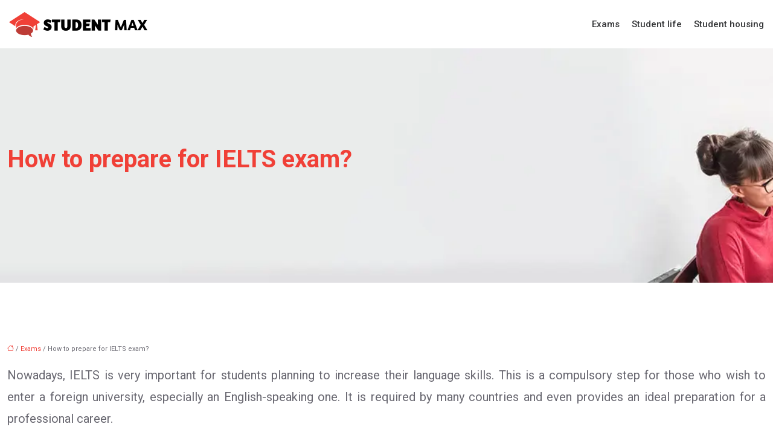

--- FILE ---
content_type: text/html; charset=UTF-8
request_url: https://www.studentmax.co.uk/how-to-prepare-for-ielts-exam/
body_size: 10680
content:
<!DOCTYPE html>
<html lang="en-US">
<head>
<meta charset="UTF-8" />
<meta name="viewport" content="width=device-width">
<link rel="shortcut icon" href="/wp-content/uploads/2020/06/STUDENT-MAX-fav-icon-1.png" />
<script type="application/ld+json">
{
    "@context": "https://schema.org",
    "@graph": [
        {
            "@type": "WebSite",
            "@id": "https://www.studentmax.co.uk#website",
            "url": "https://www.studentmax.co.uk",
            "inLanguage": "en-US",
            "publisher": {
                "@id": "https://www.studentmax.co.uk#organization"
            }
        },
        {
            "@type": "Organization",
            "@id": "https://www.studentmax.co.uk#organization",
            "url": "https://www.studentmax.co.uk",
            "logo": {
                "@type": "ImageObject",
                "@id": "https://www.studentmax.co.uk#logo",
                "url": "https://www.studentmax.co.uk/wp-content/uploads/2020/06/STUDENT-MAX-logo-1.png"
            }
        },
        {
            "@type": "Person",
            "@id": "https://www.studentmax.co.uk/author/studentmax#person",
            "name": "admin",
            "jobTitle": "Rédaction Web",
            "url": "https://www.studentmax.co.uk/author/studentmax",
            "worksFor": {
                "@id": "https://www.studentmax.co.uk#organization"
            },
            "image": {
                "@type": "ImageObject",
                "url": ""
            }
        },
        {
            "@type": "WebPage",
            "@id": "https://www.studentmax.co.uk/how-to-prepare-for-ielts-exam/#webpage",
            "url": "https://www.studentmax.co.uk/how-to-prepare-for-ielts-exam/",
            "isPartOf": {
                "@id": "https://www.studentmax.co.uk#website"
            },
            "breadcrumb": {
                "@id": "https://www.studentmax.co.uk/how-to-prepare-for-ielts-exam/#breadcrumb"
            },
            "inLanguage": "en_US"
        },
        {
            "@type": "Article",
            "@id": "https://www.studentmax.co.uk/how-to-prepare-for-ielts-exam/#article",
            "headline": "How to prepare for IELTS exam?",
            "mainEntityOfPage": {
                "@id": "https://www.studentmax.co.uk/how-to-prepare-for-ielts-exam/#webpage"
            },
            "wordCount": 773,
            "isAccessibleForFree": true,
            "articleSection": [
                "Exams"
            ],
            "datePublished": "2020-07-19T08:07:14+00:00",
            "author": {
                "@id": "https://www.studentmax.co.uk/author/studentmax#person"
            },
            "publisher": {
                "@id": "https://www.studentmax.co.uk#organization"
            },
            "inLanguage": "en-US"
        },
        {
            "@type": "BreadcrumbList",
            "@id": "https://www.studentmax.co.uk/how-to-prepare-for-ielts-exam/#breadcrumb",
            "itemListElement": [
                {
                    "@type": "ListItem",
                    "position": 1,
                    "name": "Accueil",
                    "item": "https://www.studentmax.co.uk/"
                },
                {
                    "@type": "ListItem",
                    "position": 2,
                    "name": "Exams",
                    "item": "https://www.studentmax.co.uk/exams/"
                },
                {
                    "@type": "ListItem",
                    "position": 3,
                    "name": "How to prepare for IELTS exam?",
                    "item": "https://www.studentmax.co.uk/how-to-prepare-for-ielts-exam/"
                }
            ]
        }
    ]
}</script>
<meta name='robots' content='max-image-preview:large' />
<title>Techniques to help you prepare for the IELTS test</title><meta name="description" content="IELTS is one of the most widely used tests worldwide. It's a system for recognizing the level of English, whether it's British or American. "><link rel="alternate" title="oEmbed (JSON)" type="application/json+oembed" href="https://www.studentmax.co.uk/wp-json/oembed/1.0/embed?url=https%3A%2F%2Fwww.studentmax.co.uk%2Fhow-to-prepare-for-ielts-exam%2F" />
<link rel="alternate" title="oEmbed (XML)" type="text/xml+oembed" href="https://www.studentmax.co.uk/wp-json/oembed/1.0/embed?url=https%3A%2F%2Fwww.studentmax.co.uk%2Fhow-to-prepare-for-ielts-exam%2F&#038;format=xml" />
<style id='wp-img-auto-sizes-contain-inline-css' type='text/css'>
img:is([sizes=auto i],[sizes^="auto," i]){contain-intrinsic-size:3000px 1500px}
/*# sourceURL=wp-img-auto-sizes-contain-inline-css */
</style>
<style id='wp-block-library-inline-css' type='text/css'>
:root{--wp-block-synced-color:#7a00df;--wp-block-synced-color--rgb:122,0,223;--wp-bound-block-color:var(--wp-block-synced-color);--wp-editor-canvas-background:#ddd;--wp-admin-theme-color:#007cba;--wp-admin-theme-color--rgb:0,124,186;--wp-admin-theme-color-darker-10:#006ba1;--wp-admin-theme-color-darker-10--rgb:0,107,160.5;--wp-admin-theme-color-darker-20:#005a87;--wp-admin-theme-color-darker-20--rgb:0,90,135;--wp-admin-border-width-focus:2px}@media (min-resolution:192dpi){:root{--wp-admin-border-width-focus:1.5px}}.wp-element-button{cursor:pointer}:root .has-very-light-gray-background-color{background-color:#eee}:root .has-very-dark-gray-background-color{background-color:#313131}:root .has-very-light-gray-color{color:#eee}:root .has-very-dark-gray-color{color:#313131}:root .has-vivid-green-cyan-to-vivid-cyan-blue-gradient-background{background:linear-gradient(135deg,#00d084,#0693e3)}:root .has-purple-crush-gradient-background{background:linear-gradient(135deg,#34e2e4,#4721fb 50%,#ab1dfe)}:root .has-hazy-dawn-gradient-background{background:linear-gradient(135deg,#faaca8,#dad0ec)}:root .has-subdued-olive-gradient-background{background:linear-gradient(135deg,#fafae1,#67a671)}:root .has-atomic-cream-gradient-background{background:linear-gradient(135deg,#fdd79a,#004a59)}:root .has-nightshade-gradient-background{background:linear-gradient(135deg,#330968,#31cdcf)}:root .has-midnight-gradient-background{background:linear-gradient(135deg,#020381,#2874fc)}:root{--wp--preset--font-size--normal:16px;--wp--preset--font-size--huge:42px}.has-regular-font-size{font-size:1em}.has-larger-font-size{font-size:2.625em}.has-normal-font-size{font-size:var(--wp--preset--font-size--normal)}.has-huge-font-size{font-size:var(--wp--preset--font-size--huge)}.has-text-align-center{text-align:center}.has-text-align-left{text-align:left}.has-text-align-right{text-align:right}.has-fit-text{white-space:nowrap!important}#end-resizable-editor-section{display:none}.aligncenter{clear:both}.items-justified-left{justify-content:flex-start}.items-justified-center{justify-content:center}.items-justified-right{justify-content:flex-end}.items-justified-space-between{justify-content:space-between}.screen-reader-text{border:0;clip-path:inset(50%);height:1px;margin:-1px;overflow:hidden;padding:0;position:absolute;width:1px;word-wrap:normal!important}.screen-reader-text:focus{background-color:#ddd;clip-path:none;color:#444;display:block;font-size:1em;height:auto;left:5px;line-height:normal;padding:15px 23px 14px;text-decoration:none;top:5px;width:auto;z-index:100000}html :where(.has-border-color){border-style:solid}html :where([style*=border-top-color]){border-top-style:solid}html :where([style*=border-right-color]){border-right-style:solid}html :where([style*=border-bottom-color]){border-bottom-style:solid}html :where([style*=border-left-color]){border-left-style:solid}html :where([style*=border-width]){border-style:solid}html :where([style*=border-top-width]){border-top-style:solid}html :where([style*=border-right-width]){border-right-style:solid}html :where([style*=border-bottom-width]){border-bottom-style:solid}html :where([style*=border-left-width]){border-left-style:solid}html :where(img[class*=wp-image-]){height:auto;max-width:100%}:where(figure){margin:0 0 1em}html :where(.is-position-sticky){--wp-admin--admin-bar--position-offset:var(--wp-admin--admin-bar--height,0px)}@media screen and (max-width:600px){html :where(.is-position-sticky){--wp-admin--admin-bar--position-offset:0px}}

/*# sourceURL=wp-block-library-inline-css */
</style><style id='global-styles-inline-css' type='text/css'>
:root{--wp--preset--aspect-ratio--square: 1;--wp--preset--aspect-ratio--4-3: 4/3;--wp--preset--aspect-ratio--3-4: 3/4;--wp--preset--aspect-ratio--3-2: 3/2;--wp--preset--aspect-ratio--2-3: 2/3;--wp--preset--aspect-ratio--16-9: 16/9;--wp--preset--aspect-ratio--9-16: 9/16;--wp--preset--color--black: #000000;--wp--preset--color--cyan-bluish-gray: #abb8c3;--wp--preset--color--white: #ffffff;--wp--preset--color--pale-pink: #f78da7;--wp--preset--color--vivid-red: #cf2e2e;--wp--preset--color--luminous-vivid-orange: #ff6900;--wp--preset--color--luminous-vivid-amber: #fcb900;--wp--preset--color--light-green-cyan: #7bdcb5;--wp--preset--color--vivid-green-cyan: #00d084;--wp--preset--color--pale-cyan-blue: #8ed1fc;--wp--preset--color--vivid-cyan-blue: #0693e3;--wp--preset--color--vivid-purple: #9b51e0;--wp--preset--color--base: #f9f9f9;--wp--preset--color--base-2: #ffffff;--wp--preset--color--contrast: #111111;--wp--preset--color--contrast-2: #636363;--wp--preset--color--contrast-3: #A4A4A4;--wp--preset--color--accent: #cfcabe;--wp--preset--color--accent-2: #c2a990;--wp--preset--color--accent-3: #d8613c;--wp--preset--color--accent-4: #b1c5a4;--wp--preset--color--accent-5: #b5bdbc;--wp--preset--gradient--vivid-cyan-blue-to-vivid-purple: linear-gradient(135deg,rgb(6,147,227) 0%,rgb(155,81,224) 100%);--wp--preset--gradient--light-green-cyan-to-vivid-green-cyan: linear-gradient(135deg,rgb(122,220,180) 0%,rgb(0,208,130) 100%);--wp--preset--gradient--luminous-vivid-amber-to-luminous-vivid-orange: linear-gradient(135deg,rgb(252,185,0) 0%,rgb(255,105,0) 100%);--wp--preset--gradient--luminous-vivid-orange-to-vivid-red: linear-gradient(135deg,rgb(255,105,0) 0%,rgb(207,46,46) 100%);--wp--preset--gradient--very-light-gray-to-cyan-bluish-gray: linear-gradient(135deg,rgb(238,238,238) 0%,rgb(169,184,195) 100%);--wp--preset--gradient--cool-to-warm-spectrum: linear-gradient(135deg,rgb(74,234,220) 0%,rgb(151,120,209) 20%,rgb(207,42,186) 40%,rgb(238,44,130) 60%,rgb(251,105,98) 80%,rgb(254,248,76) 100%);--wp--preset--gradient--blush-light-purple: linear-gradient(135deg,rgb(255,206,236) 0%,rgb(152,150,240) 100%);--wp--preset--gradient--blush-bordeaux: linear-gradient(135deg,rgb(254,205,165) 0%,rgb(254,45,45) 50%,rgb(107,0,62) 100%);--wp--preset--gradient--luminous-dusk: linear-gradient(135deg,rgb(255,203,112) 0%,rgb(199,81,192) 50%,rgb(65,88,208) 100%);--wp--preset--gradient--pale-ocean: linear-gradient(135deg,rgb(255,245,203) 0%,rgb(182,227,212) 50%,rgb(51,167,181) 100%);--wp--preset--gradient--electric-grass: linear-gradient(135deg,rgb(202,248,128) 0%,rgb(113,206,126) 100%);--wp--preset--gradient--midnight: linear-gradient(135deg,rgb(2,3,129) 0%,rgb(40,116,252) 100%);--wp--preset--gradient--gradient-1: linear-gradient(to bottom, #cfcabe 0%, #F9F9F9 100%);--wp--preset--gradient--gradient-2: linear-gradient(to bottom, #C2A990 0%, #F9F9F9 100%);--wp--preset--gradient--gradient-3: linear-gradient(to bottom, #D8613C 0%, #F9F9F9 100%);--wp--preset--gradient--gradient-4: linear-gradient(to bottom, #B1C5A4 0%, #F9F9F9 100%);--wp--preset--gradient--gradient-5: linear-gradient(to bottom, #B5BDBC 0%, #F9F9F9 100%);--wp--preset--gradient--gradient-6: linear-gradient(to bottom, #A4A4A4 0%, #F9F9F9 100%);--wp--preset--gradient--gradient-7: linear-gradient(to bottom, #cfcabe 50%, #F9F9F9 50%);--wp--preset--gradient--gradient-8: linear-gradient(to bottom, #C2A990 50%, #F9F9F9 50%);--wp--preset--gradient--gradient-9: linear-gradient(to bottom, #D8613C 50%, #F9F9F9 50%);--wp--preset--gradient--gradient-10: linear-gradient(to bottom, #B1C5A4 50%, #F9F9F9 50%);--wp--preset--gradient--gradient-11: linear-gradient(to bottom, #B5BDBC 50%, #F9F9F9 50%);--wp--preset--gradient--gradient-12: linear-gradient(to bottom, #A4A4A4 50%, #F9F9F9 50%);--wp--preset--font-size--small: 13px;--wp--preset--font-size--medium: 20px;--wp--preset--font-size--large: 36px;--wp--preset--font-size--x-large: 42px;--wp--preset--spacing--20: min(1.5rem, 2vw);--wp--preset--spacing--30: min(2.5rem, 3vw);--wp--preset--spacing--40: min(4rem, 5vw);--wp--preset--spacing--50: min(6.5rem, 8vw);--wp--preset--spacing--60: min(10.5rem, 13vw);--wp--preset--spacing--70: 3.38rem;--wp--preset--spacing--80: 5.06rem;--wp--preset--spacing--10: 1rem;--wp--preset--shadow--natural: 6px 6px 9px rgba(0, 0, 0, 0.2);--wp--preset--shadow--deep: 12px 12px 50px rgba(0, 0, 0, 0.4);--wp--preset--shadow--sharp: 6px 6px 0px rgba(0, 0, 0, 0.2);--wp--preset--shadow--outlined: 6px 6px 0px -3px rgb(255, 255, 255), 6px 6px rgb(0, 0, 0);--wp--preset--shadow--crisp: 6px 6px 0px rgb(0, 0, 0);}:root { --wp--style--global--content-size: 1320px;--wp--style--global--wide-size: 1920px; }:where(body) { margin: 0; }.wp-site-blocks { padding-top: var(--wp--style--root--padding-top); padding-bottom: var(--wp--style--root--padding-bottom); }.has-global-padding { padding-right: var(--wp--style--root--padding-right); padding-left: var(--wp--style--root--padding-left); }.has-global-padding > .alignfull { margin-right: calc(var(--wp--style--root--padding-right) * -1); margin-left: calc(var(--wp--style--root--padding-left) * -1); }.has-global-padding :where(:not(.alignfull.is-layout-flow) > .has-global-padding:not(.wp-block-block, .alignfull)) { padding-right: 0; padding-left: 0; }.has-global-padding :where(:not(.alignfull.is-layout-flow) > .has-global-padding:not(.wp-block-block, .alignfull)) > .alignfull { margin-left: 0; margin-right: 0; }.wp-site-blocks > .alignleft { float: left; margin-right: 2em; }.wp-site-blocks > .alignright { float: right; margin-left: 2em; }.wp-site-blocks > .aligncenter { justify-content: center; margin-left: auto; margin-right: auto; }:where(.wp-site-blocks) > * { margin-block-start: 1.2rem; margin-block-end: 0; }:where(.wp-site-blocks) > :first-child { margin-block-start: 0; }:where(.wp-site-blocks) > :last-child { margin-block-end: 0; }:root { --wp--style--block-gap: 1.2rem; }:root :where(.is-layout-flow) > :first-child{margin-block-start: 0;}:root :where(.is-layout-flow) > :last-child{margin-block-end: 0;}:root :where(.is-layout-flow) > *{margin-block-start: 1.2rem;margin-block-end: 0;}:root :where(.is-layout-constrained) > :first-child{margin-block-start: 0;}:root :where(.is-layout-constrained) > :last-child{margin-block-end: 0;}:root :where(.is-layout-constrained) > *{margin-block-start: 1.2rem;margin-block-end: 0;}:root :where(.is-layout-flex){gap: 1.2rem;}:root :where(.is-layout-grid){gap: 1.2rem;}.is-layout-flow > .alignleft{float: left;margin-inline-start: 0;margin-inline-end: 2em;}.is-layout-flow > .alignright{float: right;margin-inline-start: 2em;margin-inline-end: 0;}.is-layout-flow > .aligncenter{margin-left: auto !important;margin-right: auto !important;}.is-layout-constrained > .alignleft{float: left;margin-inline-start: 0;margin-inline-end: 2em;}.is-layout-constrained > .alignright{float: right;margin-inline-start: 2em;margin-inline-end: 0;}.is-layout-constrained > .aligncenter{margin-left: auto !important;margin-right: auto !important;}.is-layout-constrained > :where(:not(.alignleft):not(.alignright):not(.alignfull)){max-width: var(--wp--style--global--content-size);margin-left: auto !important;margin-right: auto !important;}.is-layout-constrained > .alignwide{max-width: var(--wp--style--global--wide-size);}body .is-layout-flex{display: flex;}.is-layout-flex{flex-wrap: wrap;align-items: center;}.is-layout-flex > :is(*, div){margin: 0;}body .is-layout-grid{display: grid;}.is-layout-grid > :is(*, div){margin: 0;}body{--wp--style--root--padding-top: 0px;--wp--style--root--padding-right: var(--wp--preset--spacing--50);--wp--style--root--padding-bottom: 0px;--wp--style--root--padding-left: var(--wp--preset--spacing--50);}a:where(:not(.wp-element-button)){text-decoration: underline;}:root :where(a:where(:not(.wp-element-button)):hover){text-decoration: none;}:root :where(.wp-element-button, .wp-block-button__link){background-color: var(--wp--preset--color--contrast);border-radius: .33rem;border-color: var(--wp--preset--color--contrast);border-width: 0;color: var(--wp--preset--color--base);font-family: inherit;font-size: var(--wp--preset--font-size--small);font-style: normal;font-weight: 500;letter-spacing: inherit;line-height: inherit;padding-top: 0.6rem;padding-right: 1rem;padding-bottom: 0.6rem;padding-left: 1rem;text-decoration: none;text-transform: inherit;}:root :where(.wp-element-button:hover, .wp-block-button__link:hover){background-color: var(--wp--preset--color--contrast-2);border-color: var(--wp--preset--color--contrast-2);color: var(--wp--preset--color--base);}:root :where(.wp-element-button:focus, .wp-block-button__link:focus){background-color: var(--wp--preset--color--contrast-2);border-color: var(--wp--preset--color--contrast-2);color: var(--wp--preset--color--base);outline-color: var(--wp--preset--color--contrast);outline-offset: 2px;outline-style: dotted;outline-width: 1px;}:root :where(.wp-element-button:active, .wp-block-button__link:active){background-color: var(--wp--preset--color--contrast);color: var(--wp--preset--color--base);}:root :where(.wp-element-caption, .wp-block-audio figcaption, .wp-block-embed figcaption, .wp-block-gallery figcaption, .wp-block-image figcaption, .wp-block-table figcaption, .wp-block-video figcaption){color: var(--wp--preset--color--contrast-2);font-family: var(--wp--preset--font-family--body);font-size: 0.8rem;}.has-black-color{color: var(--wp--preset--color--black) !important;}.has-cyan-bluish-gray-color{color: var(--wp--preset--color--cyan-bluish-gray) !important;}.has-white-color{color: var(--wp--preset--color--white) !important;}.has-pale-pink-color{color: var(--wp--preset--color--pale-pink) !important;}.has-vivid-red-color{color: var(--wp--preset--color--vivid-red) !important;}.has-luminous-vivid-orange-color{color: var(--wp--preset--color--luminous-vivid-orange) !important;}.has-luminous-vivid-amber-color{color: var(--wp--preset--color--luminous-vivid-amber) !important;}.has-light-green-cyan-color{color: var(--wp--preset--color--light-green-cyan) !important;}.has-vivid-green-cyan-color{color: var(--wp--preset--color--vivid-green-cyan) !important;}.has-pale-cyan-blue-color{color: var(--wp--preset--color--pale-cyan-blue) !important;}.has-vivid-cyan-blue-color{color: var(--wp--preset--color--vivid-cyan-blue) !important;}.has-vivid-purple-color{color: var(--wp--preset--color--vivid-purple) !important;}.has-base-color{color: var(--wp--preset--color--base) !important;}.has-base-2-color{color: var(--wp--preset--color--base-2) !important;}.has-contrast-color{color: var(--wp--preset--color--contrast) !important;}.has-contrast-2-color{color: var(--wp--preset--color--contrast-2) !important;}.has-contrast-3-color{color: var(--wp--preset--color--contrast-3) !important;}.has-accent-color{color: var(--wp--preset--color--accent) !important;}.has-accent-2-color{color: var(--wp--preset--color--accent-2) !important;}.has-accent-3-color{color: var(--wp--preset--color--accent-3) !important;}.has-accent-4-color{color: var(--wp--preset--color--accent-4) !important;}.has-accent-5-color{color: var(--wp--preset--color--accent-5) !important;}.has-black-background-color{background-color: var(--wp--preset--color--black) !important;}.has-cyan-bluish-gray-background-color{background-color: var(--wp--preset--color--cyan-bluish-gray) !important;}.has-white-background-color{background-color: var(--wp--preset--color--white) !important;}.has-pale-pink-background-color{background-color: var(--wp--preset--color--pale-pink) !important;}.has-vivid-red-background-color{background-color: var(--wp--preset--color--vivid-red) !important;}.has-luminous-vivid-orange-background-color{background-color: var(--wp--preset--color--luminous-vivid-orange) !important;}.has-luminous-vivid-amber-background-color{background-color: var(--wp--preset--color--luminous-vivid-amber) !important;}.has-light-green-cyan-background-color{background-color: var(--wp--preset--color--light-green-cyan) !important;}.has-vivid-green-cyan-background-color{background-color: var(--wp--preset--color--vivid-green-cyan) !important;}.has-pale-cyan-blue-background-color{background-color: var(--wp--preset--color--pale-cyan-blue) !important;}.has-vivid-cyan-blue-background-color{background-color: var(--wp--preset--color--vivid-cyan-blue) !important;}.has-vivid-purple-background-color{background-color: var(--wp--preset--color--vivid-purple) !important;}.has-base-background-color{background-color: var(--wp--preset--color--base) !important;}.has-base-2-background-color{background-color: var(--wp--preset--color--base-2) !important;}.has-contrast-background-color{background-color: var(--wp--preset--color--contrast) !important;}.has-contrast-2-background-color{background-color: var(--wp--preset--color--contrast-2) !important;}.has-contrast-3-background-color{background-color: var(--wp--preset--color--contrast-3) !important;}.has-accent-background-color{background-color: var(--wp--preset--color--accent) !important;}.has-accent-2-background-color{background-color: var(--wp--preset--color--accent-2) !important;}.has-accent-3-background-color{background-color: var(--wp--preset--color--accent-3) !important;}.has-accent-4-background-color{background-color: var(--wp--preset--color--accent-4) !important;}.has-accent-5-background-color{background-color: var(--wp--preset--color--accent-5) !important;}.has-black-border-color{border-color: var(--wp--preset--color--black) !important;}.has-cyan-bluish-gray-border-color{border-color: var(--wp--preset--color--cyan-bluish-gray) !important;}.has-white-border-color{border-color: var(--wp--preset--color--white) !important;}.has-pale-pink-border-color{border-color: var(--wp--preset--color--pale-pink) !important;}.has-vivid-red-border-color{border-color: var(--wp--preset--color--vivid-red) !important;}.has-luminous-vivid-orange-border-color{border-color: var(--wp--preset--color--luminous-vivid-orange) !important;}.has-luminous-vivid-amber-border-color{border-color: var(--wp--preset--color--luminous-vivid-amber) !important;}.has-light-green-cyan-border-color{border-color: var(--wp--preset--color--light-green-cyan) !important;}.has-vivid-green-cyan-border-color{border-color: var(--wp--preset--color--vivid-green-cyan) !important;}.has-pale-cyan-blue-border-color{border-color: var(--wp--preset--color--pale-cyan-blue) !important;}.has-vivid-cyan-blue-border-color{border-color: var(--wp--preset--color--vivid-cyan-blue) !important;}.has-vivid-purple-border-color{border-color: var(--wp--preset--color--vivid-purple) !important;}.has-base-border-color{border-color: var(--wp--preset--color--base) !important;}.has-base-2-border-color{border-color: var(--wp--preset--color--base-2) !important;}.has-contrast-border-color{border-color: var(--wp--preset--color--contrast) !important;}.has-contrast-2-border-color{border-color: var(--wp--preset--color--contrast-2) !important;}.has-contrast-3-border-color{border-color: var(--wp--preset--color--contrast-3) !important;}.has-accent-border-color{border-color: var(--wp--preset--color--accent) !important;}.has-accent-2-border-color{border-color: var(--wp--preset--color--accent-2) !important;}.has-accent-3-border-color{border-color: var(--wp--preset--color--accent-3) !important;}.has-accent-4-border-color{border-color: var(--wp--preset--color--accent-4) !important;}.has-accent-5-border-color{border-color: var(--wp--preset--color--accent-5) !important;}.has-vivid-cyan-blue-to-vivid-purple-gradient-background{background: var(--wp--preset--gradient--vivid-cyan-blue-to-vivid-purple) !important;}.has-light-green-cyan-to-vivid-green-cyan-gradient-background{background: var(--wp--preset--gradient--light-green-cyan-to-vivid-green-cyan) !important;}.has-luminous-vivid-amber-to-luminous-vivid-orange-gradient-background{background: var(--wp--preset--gradient--luminous-vivid-amber-to-luminous-vivid-orange) !important;}.has-luminous-vivid-orange-to-vivid-red-gradient-background{background: var(--wp--preset--gradient--luminous-vivid-orange-to-vivid-red) !important;}.has-very-light-gray-to-cyan-bluish-gray-gradient-background{background: var(--wp--preset--gradient--very-light-gray-to-cyan-bluish-gray) !important;}.has-cool-to-warm-spectrum-gradient-background{background: var(--wp--preset--gradient--cool-to-warm-spectrum) !important;}.has-blush-light-purple-gradient-background{background: var(--wp--preset--gradient--blush-light-purple) !important;}.has-blush-bordeaux-gradient-background{background: var(--wp--preset--gradient--blush-bordeaux) !important;}.has-luminous-dusk-gradient-background{background: var(--wp--preset--gradient--luminous-dusk) !important;}.has-pale-ocean-gradient-background{background: var(--wp--preset--gradient--pale-ocean) !important;}.has-electric-grass-gradient-background{background: var(--wp--preset--gradient--electric-grass) !important;}.has-midnight-gradient-background{background: var(--wp--preset--gradient--midnight) !important;}.has-gradient-1-gradient-background{background: var(--wp--preset--gradient--gradient-1) !important;}.has-gradient-2-gradient-background{background: var(--wp--preset--gradient--gradient-2) !important;}.has-gradient-3-gradient-background{background: var(--wp--preset--gradient--gradient-3) !important;}.has-gradient-4-gradient-background{background: var(--wp--preset--gradient--gradient-4) !important;}.has-gradient-5-gradient-background{background: var(--wp--preset--gradient--gradient-5) !important;}.has-gradient-6-gradient-background{background: var(--wp--preset--gradient--gradient-6) !important;}.has-gradient-7-gradient-background{background: var(--wp--preset--gradient--gradient-7) !important;}.has-gradient-8-gradient-background{background: var(--wp--preset--gradient--gradient-8) !important;}.has-gradient-9-gradient-background{background: var(--wp--preset--gradient--gradient-9) !important;}.has-gradient-10-gradient-background{background: var(--wp--preset--gradient--gradient-10) !important;}.has-gradient-11-gradient-background{background: var(--wp--preset--gradient--gradient-11) !important;}.has-gradient-12-gradient-background{background: var(--wp--preset--gradient--gradient-12) !important;}.has-small-font-size{font-size: var(--wp--preset--font-size--small) !important;}.has-medium-font-size{font-size: var(--wp--preset--font-size--medium) !important;}.has-large-font-size{font-size: var(--wp--preset--font-size--large) !important;}.has-x-large-font-size{font-size: var(--wp--preset--font-size--x-large) !important;}
/*# sourceURL=global-styles-inline-css */
</style>

<link rel='stylesheet' id='default-css' href='https://www.studentmax.co.uk/wp-content/themes/factory-templates-4/style.css?ver=e912745edb65fa518518f9a2efc1e14b' type='text/css' media='all' />
<link rel='stylesheet' id='bootstrap5-css' href='https://www.studentmax.co.uk/wp-content/themes/factory-templates-4/css/bootstrap.min.css?ver=e912745edb65fa518518f9a2efc1e14b' type='text/css' media='all' />
<link rel='stylesheet' id='bootstrap-icon-css' href='https://www.studentmax.co.uk/wp-content/themes/factory-templates-4/css/bootstrap-icons.css?ver=e912745edb65fa518518f9a2efc1e14b' type='text/css' media='all' />
<link rel='stylesheet' id='global-css' href='https://www.studentmax.co.uk/wp-content/themes/factory-templates-4/css/global.css?ver=e912745edb65fa518518f9a2efc1e14b' type='text/css' media='all' />
<link rel='stylesheet' id='light-theme-css' href='https://www.studentmax.co.uk/wp-content/themes/factory-templates-4/css/light.css?ver=e912745edb65fa518518f9a2efc1e14b' type='text/css' media='all' />
<script type="text/javascript" src="https://code.jquery.com/jquery-3.2.1.min.js?ver=e912745edb65fa518518f9a2efc1e14b" id="jquery3.2.1-js"></script>
<script type="text/javascript" src="https://www.studentmax.co.uk/wp-content/themes/factory-templates-4/js/fn.js?ver=e912745edb65fa518518f9a2efc1e14b" id="default_script-js"></script>
<link rel="https://api.w.org/" href="https://www.studentmax.co.uk/wp-json/" /><link rel="alternate" title="JSON" type="application/json" href="https://www.studentmax.co.uk/wp-json/wp/v2/posts/201" /><link rel="EditURI" type="application/rsd+xml" title="RSD" href="https://www.studentmax.co.uk/xmlrpc.php?rsd" />
<link rel="canonical" href="https://www.studentmax.co.uk/how-to-prepare-for-ielts-exam/" />
<link rel='shortlink' href='https://www.studentmax.co.uk/?p=201' />
 
<link href="https://fonts.googleapis.com/css2?family=Roboto:ital,wght@0,100;0,300;0,400;0,500;0,700;0,900;1,100;1,300;1,400;1,500;1,700;1,900&display=swap" rel="stylesheet">
<meta name="google-site-verification" content="KoJOsibhK1bll0_7TS-gb-cGmVY78XfDmWCEbiXbXps" />
<meta name="google-site-verification" content="TrIOLahn7GVajlVpxhHO3ESTsh4Qozv21rUH_HYw8AA" />
<meta name="google-site-verification" content="vC191Rkca1Mg1NUqODgoBeh3xAMABn2AkcS86tDloCI" />
 
<style type="text/css">
.default_color_background,.menu-bars{background-color :  #413e65 }.default_color_text,a,h1 span,h2 span,h3 span,h4 span,h5 span,h6 span{color : #413e65 }.navigation li a,.navigation li.disabled,.navigation li.active a,.owl-dots .owl-dot.active span,.owl-dots .owl-dot:hover span{background-color:  #413e65;}
.block-spc{border-color: #413e65}
.page-content a{color : #F04037 }.page-content a:hover{color : #6a5dff }.home .body-content a{color : #F04037 }.home .body-content a:hover{color : #6a5dff }.main-navigation {padding:10px 0;}.main-navigation.scrolled{background-color:#ffffff;}.main-navigation .logo-main{height: 41px;}.main-navigation  .logo-sticky{height: 36px;}.main-navigation .sub-menu{background-color: #ffffff;}nav li a{font-size:15px;}nav li a{line-height:24px;}nav li a{color: #353638!important;}nav li:hover > a,.current-menu-item > a{color:#F04037!important;}.archive h1{color:#F04037!important;}.category .subheader,.single .subheader{padding:160px 0 }.archive h1{text-align:left!important;} .archive h1{font-size:40px}  .archive h2,.cat-description h2{font-size:25px} .archive h2 a,.cat-description h2{color: #413e65!important;}.archive .readmore{background-color:#F04037;}.archive .readmore{color:#ffffff;}.archive .readmore:hover{background-color: #413e65;}.archive .readmore:hover{color:#ffffff;}.archive .readmore{padding:10px 20px;}.single h1{color:#F04037!important;}.single .the-post h2{color: #413e65!important;}.single .the-post h3{color: #413e65!important;}.single .the-post h4{color: #413e65!important;}.single .the-post h5{color: #413e65!important;} .single .post-content a{color:#F04037} .single .post-content a:hover{color:#6a5dff}.single h1{text-align:left!important;}.single h1{font-size: 40px}.single h2{font-size: 25px}.single h3{font-size: 21px}.single h4{font-size: 18px}footer{background-position:top }  footer a{color: #413E65}#back_to_top{background-color:#f7f7fb00;}#back_to_top i, #back_to_top svg{color:#a7a2e1;} footer{padding:90px 0 60px} </style>
<style>:root {
    --color-primary:  #413e65;
    --color-primary-light: #005450;
    --color-primary-dark: #002d2b;
    --color-primary-hover: #003a37;
    --color-primary-muted: #006863;
            --color-background: #fff;
    --color-text: #ffffff;
} </style>
<style id="custom-st" type="text/css">
body{font-family:"Roboto",sans-serif;color:#696871;font-weight:400;font-size:20px;line-height:1.8;}h1,h2,h3,h4{font-weight:700;margin-bottom:20px;}p{text-align:justify;}.main-navigation .menu-item-has-children:after{top:11px;right:-13px;color:#413e65;}nav li a{font-weight:500;}.bg-col{background-size:auto !important;background-repeat:no-repeat;background-position:center right;}.img{box-shadow:0 52px 54px rgba(65,62,101,0.3);border-radius:500px;border:10px solid #ffffff;background:#fff;}.bg-col2{background-size:auto !important;background-repeat:no-repeat;background-position:80% 50%;}.bg-col3{background-size:auto !important;background-repeat:no-repeat;background-position:20% 50%;}.bi-chevron-right::before{font-weight:bold !important;font-size:12px;}#inactive,#progress,.to-top{box-shadow:none;}footer{border-top:1px solid #f1f1f1;}footer .footer-widget{color:#19191b;font-weight:700;line-height:1.4em;font-size:18px !important;border-bottom:none!important;}.archive .readmore{border-radius:6px;margin-top:10px;font-weight:700;font-size:16px;}.archive h2{margin-bottom:20px;}.archive .loop-post{margin-bottom:120px;}.widget_sidebar .sidebar-widget{text-align:left;padding:10px 0;border-bottom:none;color:#222222;font-size:24px;font-weight:700;line-height:1.4em;}.widget_sidebar{box-sizing:border-box;text-align:center;padding:0px 25px 15px;}@media screen and (max-width:1024px){.home h1{line-height:35px!important;font-size:25px!important;}.home h2{line-height:28px!important;font-size:24px!important;}.home h3{font-size:15px!important}}@media screen and (max-width:960px){.bloc1 {background:#000;}main-navigation .menu-item-has-children::after{top:16px;}.navbar-toggler-icon {background-color:#F04037;}.navbar-toggler {border:none;}}@media screen and (max-width:375px){h1{font-size:30px!important;}h2{font-size:20px!important;}.category .subheader,.single .subheader {padding:70px 0px;}footer .copyright{padding:25px 50px}</style>
</head> 

<body class="wp-singular post-template-default single single-post postid-201 single-format-standard wp-theme-factory-templates-4 catid-1" style="">

<div class="main-navigation  container-fluid is_sticky ">
<nav class="navbar navbar-expand-lg  container-xxl">

<a id="logo" href="https://www.studentmax.co.uk">
<img class="logo-main" src="/wp-content/uploads/2020/06/STUDENT-MAX-logo-1.png"  width="229px"   height="41px"  alt="logo">
<img class="logo-sticky" src="/wp-content/uploads/2020/06/STUDENT-MAX-logo-1.png" width="auto" height="36px" alt="logo"></a>

    <button class="navbar-toggler" type="button" data-bs-toggle="collapse" data-bs-target="#navbarSupportedContent" aria-controls="navbarSupportedContent" aria-expanded="false" aria-label="Toggle navigation">
      <span class="navbar-toggler-icon"><i class="bi bi-list"></i></span>
    </button>

    <div class="collapse navbar-collapse" id="navbarSupportedContent">

<ul id="main-menu" class="classic-menu navbar-nav ms-auto mb-2 mb-lg-0"><li id="menu-item-192" class="menu-item menu-item-type-taxonomy menu-item-object-category current-post-ancestor current-menu-parent current-post-parent"><a href="https://www.studentmax.co.uk/exams/">Exams</a></li>
<li id="menu-item-195" class="menu-item menu-item-type-taxonomy menu-item-object-category"><a href="https://www.studentmax.co.uk/student-life/">Student life</a></li>
<li id="menu-item-193" class="menu-item menu-item-type-taxonomy menu-item-object-category"><a href="https://www.studentmax.co.uk/student-housing/">Student housing</a></li>
</ul>
</div>
</nav>
</div><!--menu-->
<div style="background-color:studentmax" class="body-content     ">
  

<div class="container-fluid subheader" style="background-position:bottom;background-image:url(/wp-content/uploads/2024/08/Where-and-how-to-take-the-TOEIC-exam-1-1.webp);background-color:;">
<div id="mask" style=""></div>	
<div class="container-xxl"><h1 class="title">How to prepare for IELTS exam?</h1></div></div>



<div class="post-content container-xxl"> 


<div class="row">
<div class="  col-xxl-9  col-md-12">	



<div class="all-post-content">
<article>
<div style="font-size: 11px" class="breadcrumb"><a href="/"><i class="bi bi-house"></i></a>&nbsp;/&nbsp;<a href="https://www.studentmax.co.uk/exams/">Exams</a>&nbsp;/&nbsp;How to prepare for IELTS exam?</div>
<div class="the-post">





<p>Nowadays, IELTS is very important for students planning to increase their language skills. This is a compulsory step for those who wish to enter a foreign university, especially an English-speaking one. It is required by many countries and even provides an ideal preparation for a professional career.</p>
<h2>Everything you need to know about IELTS?</h2>
<p>The IELTS or<a href="https://www.examoney.co.uk/" target="_blank"> International English Language Testing System</a> is an international English language testing system. It is part of a global collaboration in education and English language. It is an evaluation system that classifies a candidate’s language level and skills. This examination is conducted in two stages, namely the oral and written test. This test is carried out not only to assess comprehension, but also language proficiency. It is also an academic evaluation test, allowing the leaders of a foreign institution to have an idea of the level of the student wishing to integrate their institution. The IELTS test is accepted and recognised by professional bodies around the world, and there are many specialist institutions that provide the training to pass it. Organisations such as the British Council and Cambridge English are among the most renowned in this field, thanks to their experience and expertise. In fact, registration to participate in this type of training can be done online to save time for candidates. If you would like to know more about it and to succeed in your course, take your language test in complete confidence with the help of specialized online platforms.</p>
<h2>What does the IELTS test look like?</h2>
<p>It is important to understand the structure of the IELTS exam to enable candidates to make the right choices. In general, there are two types of tests, namely: the academic version and the general training for the test or general training. On the one hand, academic IELTS is aimed at students who wish to pursue higher education. On the other hand, the <a href="https://global-exam.com/en/exam/ielts" target="_blank">IELTS General training</a>, suitable for students or people who want to do internships or consider a professional career abroad. Yet the two tests are similar in that the duration and scoring are roughly the same. As a result, the test lasts about 2 hours and 45 minutes and consists of four parts. There is listening comprehension, which consists of four sections, including forty questions that must be answered in 30 minutes. There is also reading comprehension, which has three sections, with also forty questions to be finished in 60 minutes. Written expression consists of two pieces of writing to be completed in one hour, while oral expression consists of a 15-minute interview with an examiner.</p>
<h2>How do I prepare for the IELTS exam?</h2>
<p>In order to pass the IELTS exam, students must prepare in the best possible way to get a good score. Societies, but especially universities in English-speaking countries, are giving careful consideration to this criterion. Before taking the test, there are several methods that can help candidates assess their knowledge. This allows them to take private tuition, but above all to remember to read the IELTS courses. The most effective way to pass an exam of this type is to do a lot of the exercises, both practical and theoretical. The more time and practice students devote, the more their skills will develop. In addition, there is an e-learning software called “Road to IELTS” which was created by the organizers of this test. It allows the candidate to train and test through an online mock test. The mock tests allow the candidate to get into condition and to have an overview of the tests to be taken. The only problem with this software is that it can only be used for about ten hours, but if you want to access an unlimited version, you can still buy it.</p>
<h2>What are the benefits of the IELTS exam?</h2>
<p>There are a number of advantages to passing a language test such as IELTS for both students and workers, especially if they score well on the assessment. By registering for the course, you will benefit from an adapted programme and quality support, thanks in particular to experienced and qualified teachers. Experts will help you become familiar with the English language and give you the best advice on how to take the test. In addition, if you pass, you will have a certificate valid for 2 years, and this certificate will give you the chance to easily access universities abroad, or do internships. On a professional level, you should also be aware that companies and recruiters give preference to candidates whose language level has been academically certified. Therefore, talk to a professional and benefit from training adapted to your current level.</p>




</div>
</article>




<div class="row nav-post-cat"><div class="col-6"><a href="https://www.studentmax.co.uk/where-and-how-to-take-the-toeic-exam/"><i class="bi bi-arrow-left"></i>Where and how to take the TOEIC exam?</a></div></div>

</div>

</div>	


<div class="col-xxl-3 col-md-12">
<div class="sidebar">
<div class="widget-area">





<div class='widget_sidebar'><div class='sidebar-widget'></div><div class='textwidget sidebar-ma'><div class="row mb-2"><div class="col-12"><a href="https://www.studentmax.co.uk/unlocking-marketing-and-data-analytics-a-deep-dive-into-mastere-specialise-programs/">Unlocking Marketing and Data Analytics: A Deep Dive into Mastère Spécialisé Programs</a></div></div><div class="row mb-2"><div class="col-12"><a href="https://www.studentmax.co.uk/what-are-the-best-websites-that-offer-good-student-deals/">What are the best websites that offer good student deals?</a></div></div><div class="row mb-2"><div class="col-12"><a href="https://www.studentmax.co.uk/why-taking-the-ibt-toefl-test/">Why taking the IBT TOEFL test?</a></div></div><div class="row mb-2"><div class="col-12"><a href="https://www.studentmax.co.uk/the-spanish-language-diploma-for-foreigners-dele/">The Spanish Language Diploma for Foreigners (DELE)</a></div></div><div class="row mb-2"><div class="col-12"><a href="https://www.studentmax.co.uk/how-do-i-get-accommodation-in-a-hall-of-residence/">How do I get accommodation in a hall of residence?</a></div></div></div></div></div><div class='widget_sidebar'><div class='sidebar-widget'>Similar posts</div><div class='textwidget sidebar-ma'><div class="row mb-2"><div class="col-12"><a href="https://www.studentmax.co.uk/what-are-the-housing-subsidies-for-students/">What are the housing subsidies for students?</a></div></div><div class="row mb-2"><div class="col-12"><a href="https://www.studentmax.co.uk/how-do-you-manage-your-solitude-when-you-live-alone-and-study/">How do you manage your solitude when you live alone and study?</a></div></div><div class="row mb-2"><div class="col-12"><a href="https://www.studentmax.co.uk/how-do-you-handle-stress-when-youre-a-student/">How do you handle stress when you&#8217;re a student?</a></div></div><div class="row mb-2"><div class="col-12"><a href="https://www.studentmax.co.uk/hsk-exam-practical-information-for-each-level/">HSK exam: practical information for each level</a></div></div></div></div>
<style>
	.nav-post-cat .col-6 i{
		display: inline-block;
		position: absolute;
	}
	.nav-post-cat .col-6 a{
		position: relative;
	}
	.nav-post-cat .col-6:nth-child(1) a{
		padding-left: 18px;
		float: left;
	}
	.nav-post-cat .col-6:nth-child(1) i{
		left: 0;
	}
	.nav-post-cat .col-6:nth-child(2) a{
		padding-right: 18px;
		float: right;
	}
	.nav-post-cat .col-6:nth-child(2) i{
		transform: rotate(180deg);
		right: 0;
	}
	.nav-post-cat .col-6:nth-child(2){
		text-align: right;
	}
</style>



</div>
</div>
</div> </div>








</div>

</div><!--body-content-->

<footer class="container-fluid" style="background-color:#ffffff; ">
<div class="container-xxl">	
<div class="widgets">
<div class="row">
<div class="col-xxl-3 col-md-12">
<div class="widget_footer"><img width="229" height="41" src="https://www.studentmax.co.uk/wp-content/uploads/2020/06/STUDENT-MAX-logo-1.png" class="image wp-image-281  attachment-full size-full" alt="STUDENT MAX logo" style="max-width: 100%; height: auto;" decoding="async" loading="lazy" /></div><div class="widget_footer">			<div class="textwidget"><p class="pt-4" style="color: #696871;">A language proficiency test evaluates both the candidate&#8217;s comprehension and expression in a specific language, for both oral and in writing skills.</p>
</div>
		</div></div>
<div class="col-xxl-3 col-md-12">
<div class="widget_footer"><div class="footer-widget">English Language Tests</div>			<div class="textwidget"><div class="mt-4" style="color: #696871;">
<p><i class="bi bi-chevron-right" aria-hidden="true"></i> TOEIC</p>
<p><i class="bi bi-chevron-right" aria-hidden="true"></i> TOEFL ITP</p>
<p><i class="bi bi-chevron-right" aria-hidden="true"></i> TOEFL iBT</p>
<p><i class="bi bi-chevron-right" aria-hidden="true"></i> IELTS</p>
</div>
</div>
		</div></div>
<div class="col-xxl-3 col-md-12">
<div class="widget_footer"><div class="footer-widget">Business English</div>			<div class="textwidget"><div class="mt-4" style="color: #696871;">
<p><i class="bi bi-chevron-right" aria-hidden="true"></i> Boost your career</p>
<p><i class="bi bi-chevron-right" aria-hidden="true"></i> Practice in real situations</p>
<p><i class="bi bi-chevron-right" aria-hidden="true"></i> Follow up with a coach</p>
<p><i class="bi bi-chevron-right" aria-hidden="true"></i> Obtain your certifications</p>
</div>
</div>
		</div></div>
<div class="col-xxl-3 col-md-12">
<div class="widget_footer"><div class="footer-widget">English Training Course</div>			<div class="textwidget"><p class="pt-4" style="color: #696871;">Choosing to train in English means choosing greater employability. English is the most popular language for employees to learn in their company.</p>
</div>
		</div></div>
</div>
</div></div>
</footer>

<div class="to-top square" id="inactive"><a id='back_to_top'><svg xmlns="http://www.w3.org/2000/svg" width="16" height="16" fill="currentColor" class="bi bi-arrow-up-short" viewBox="0 0 16 16">
  <path fill-rule="evenodd" d="M8 12a.5.5 0 0 0 .5-.5V5.707l2.146 2.147a.5.5 0 0 0 .708-.708l-3-3a.5.5 0 0 0-.708 0l-3 3a.5.5 0 1 0 .708.708L7.5 5.707V11.5a.5.5 0 0 0 .5.5z"/>
</svg></a></div>
<script type="text/javascript">
	let calcScrollValue = () => {
	let scrollProgress = document.getElementById("progress");
	let progressValue = document.getElementById("back_to_top");
	let pos = document.documentElement.scrollTop;
	let calcHeight = document.documentElement.scrollHeight - document.documentElement.clientHeight;
	let scrollValue = Math.round((pos * 100) / calcHeight);
	if (pos > 500) {
	progressValue.style.display = "grid";
	} else {
	progressValue.style.display = "none";
	}
	scrollProgress.addEventListener("click", () => {
	document.documentElement.scrollTop = 0;
	});
	scrollProgress.style.background = `conic-gradient( ${scrollValue}%, #fff ${scrollValue}%)`;
	};
	window.onscroll = calcScrollValue;
	window.onload = calcScrollValue;
</script>






<script type="speculationrules">
{"prefetch":[{"source":"document","where":{"and":[{"href_matches":"/*"},{"not":{"href_matches":["/wp-*.php","/wp-admin/*","/wp-content/uploads/*","/wp-content/*","/wp-content/plugins/*","/wp-content/themes/factory-templates-4/*","/*\\?(.+)"]}},{"not":{"selector_matches":"a[rel~=\"nofollow\"]"}},{"not":{"selector_matches":".no-prefetch, .no-prefetch a"}}]},"eagerness":"conservative"}]}
</script>
<p class="text-center" style="margin-bottom: 0px"><a href="/plan-du-site/">Plan du site</a></p><script type="text/javascript" src="https://www.studentmax.co.uk/wp-content/themes/factory-templates-4/js/bootstrap.bundle.min.js" id="bootstrap5-js"></script>

<script type="text/javascript">
$(document).ready(function() {
$( ".the-post img" ).on( "click", function() {
var url_img = $(this).attr('src');
$('.img-fullscreen').html("<div><img src='"+url_img+"'></div>");
$('.img-fullscreen').fadeIn();
});
$('.img-fullscreen').on( "click", function() {
$(this).empty();
$('.img-fullscreen').hide();
});
//$('.block2.st3:first-child').removeClass("col-2");
//$('.block2.st3:first-child').addClass("col-6 fheight");
});
</script>










<div class="img-fullscreen"></div>

</body>
</html>